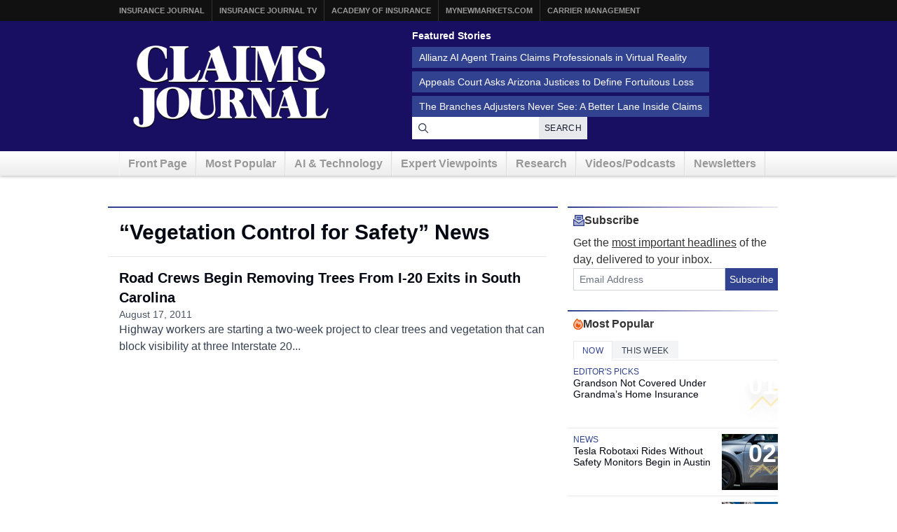

--- FILE ---
content_type: application/javascript; charset=utf-8
request_url: https://fast.wistia.com/embed/medias/p6n6gnwdhg.jsonp
body_size: 3392
content:
window['wistiajsonp-/embed/medias/p6n6gnwdhg.jsonp'] = {"media":{"accountId":8238,"accountKey":"wistia-production_8238","analyticsHost":"https://distillery.wistia.net","formsHost":"https://app.wistia.com","formEventsApi":"/form-stream/1.0.0","aspectRatio":1.7777777777777777,"assets":[{"is_enhanced":false,"type":"original","slug":"original","display_name":"Original File","details":{},"width":1920,"height":1080,"size":95842647,"bitrate":4838,"public":true,"status":2,"progress":1.0,"metadata":{"av_stream_metadata":"{\"FastStart\":true,\"Audio\":{\"bitRate\":197042,\"channels\":2,\"channelLayout\":\"stereo\",\"Codec ID\":\"mp4a-40-2\",\"codec\":\"aac\",\"codecType\":\"audio\",\"duration\":154.755,\"sampleFormat\":\"fltp\",\"sampleRate\":48000},\"Video\":{\"bitRate\":4751004,\"Codec ID\":\"avc1\",\"codec\":\"h264\",\"colorPrimaries\":\"bt709\",\"colorSpace\":\"bt709\",\"colorTransfer\":\"bt709\",\"duration\":154.733333,\"height\":1080,\"pixelFormat\":\"yuv420p\",\"rFrameRate\":\"30/1\",\"width\":1920}}"},"url":"https://embed-ssl.wistia.com/deliveries/99eaa1ffe826d22d11af673b3e1d316c.bin","created_at":1765842269},{"is_enhanced":false,"type":"iphone_video","slug":"mp4_h264_517k","display_name":"360p","details":{},"container":"mp4","codec":"h264","width":640,"height":360,"ext":"mp4","size":10253000,"bitrate":517,"public":true,"status":2,"progress":1.0,"metadata":{"max_bitrate":1358176,"average_bitrate":530083,"early_max_bitrate":866832,"av_stream_metadata":"{\"FastStart\":true,\"Audio\":{\"channels\":2,\"channelLayout\":\"stereo\",\"Codec ID\":\"mp4a-40-2\",\"codec\":\"aac\",\"codecType\":\"audio\",\"duration\":154.738005,\"sampleFormat\":\"fltp\",\"sampleRate\":44100},\"Video\":{\"avgFrameRate\":\"30/1\",\"bitRate\":\"395614\",\"Codec ID\":\"avc1\",\"codec\":\"h264\",\"colorPrimaries\":\"bt709\",\"colorSpace\":\"bt709\",\"colorTransfer\":\"bt709\",\"duration\":154.733,\"height\":360,\"pixelFormat\":\"yuv420p\",\"rFrameRate\":\"30/1\",\"width\":640}}","built_by":"render-pipeline","time_to_ready":8.916976339},"url":"https://embed-ssl.wistia.com/deliveries/af2248b4652d87fe7b6e146eaad1ac86945d1dd1.bin","created_at":1765842269,"segment_duration":3,"opt_vbitrate":1200},{"is_enhanced":false,"type":"mp4_video","slug":"mp4_h264_295k","display_name":"224p","details":{},"container":"mp4","codec":"h264","width":400,"height":224,"ext":"mp4","size":5861307,"bitrate":295,"public":true,"status":2,"progress":1.0,"metadata":{"max_bitrate":470824,"average_bitrate":303031,"early_max_bitrate":451008,"av_stream_metadata":"{\"Audio\":{\"channels\":2,\"channelLayout\":\"stereo\",\"Codec ID\":\"mp4a-40-2\",\"codec\":\"aac\",\"codecType\":\"audio\",\"duration\":154.738005,\"sampleFormat\":\"fltp\",\"sampleRate\":44100},\"Video\":{\"avgFrameRate\":\"30/1\",\"bitRate\":\"168784\",\"Codec ID\":\"avc1\",\"codec\":\"h264\",\"colorPrimaries\":\"bt709\",\"colorSpace\":\"bt709\",\"colorTransfer\":\"bt709\",\"duration\":154.733,\"height\":224,\"pixelFormat\":\"yuv420p\",\"rFrameRate\":\"30/1\",\"width\":400}}","built_by":"gen3-split-n-stitch","time_to_ready":11.951329105},"url":"https://embed-ssl.wistia.com/deliveries/050cf4542d04f6e944b6155f373d566b39fe9229.bin","created_at":1765842269,"segment_duration":3,"opt_vbitrate":300},{"is_enhanced":false,"type":"md_mp4_video","slug":"mp4_h264_858k","display_name":"540p","details":{},"container":"mp4","codec":"h264","width":960,"height":540,"ext":"mp4","size":17010612,"bitrate":858,"public":true,"status":2,"progress":1.0,"metadata":{"max_bitrate":1883632,"average_bitrate":879453,"early_max_bitrate":1449408,"av_stream_metadata":"{\"Audio\":{\"channels\":2,\"channelLayout\":\"stereo\",\"Codec ID\":\"mp4a-40-2\",\"codec\":\"aac\",\"codecType\":\"audio\",\"duration\":154.738005,\"sampleFormat\":\"fltp\",\"sampleRate\":44100},\"Video\":{\"avgFrameRate\":\"30/1\",\"bitRate\":\"744910\",\"Codec ID\":\"avc1\",\"codec\":\"h264\",\"colorPrimaries\":\"bt709\",\"colorSpace\":\"bt709\",\"colorTransfer\":\"bt709\",\"duration\":154.733,\"height\":540,\"pixelFormat\":\"yuv420p\",\"rFrameRate\":\"30/1\",\"width\":960}}","built_by":"gen3-split-n-stitch","time_to_ready":17.117408173},"url":"https://embed-ssl.wistia.com/deliveries/1ce8a4623a339879804c5358f3854578c98b1865.bin","created_at":1765842269,"segment_duration":3,"opt_vbitrate":1800},{"is_enhanced":false,"type":"hd_mp4_video","slug":"mp4_h264_1280k","display_name":"720p","details":{},"container":"mp4","codec":"h264","width":1280,"height":720,"ext":"mp4","size":25366440,"bitrate":1280,"public":true,"status":2,"progress":1.0,"metadata":{"max_bitrate":3085024,"average_bitrate":1311452,"early_max_bitrate":2192392,"av_stream_metadata":"{\"Audio\":{\"channels\":2,\"channelLayout\":\"stereo\",\"Codec ID\":\"mp4a-40-2\",\"codec\":\"aac\",\"codecType\":\"audio\",\"duration\":154.738005,\"sampleFormat\":\"fltp\",\"sampleRate\":44100},\"Video\":{\"avgFrameRate\":\"30/1\",\"bitRate\":\"1176868\",\"Codec ID\":\"avc1\",\"codec\":\"h264\",\"colorPrimaries\":\"bt709\",\"colorSpace\":\"bt709\",\"colorTransfer\":\"bt709\",\"duration\":154.733,\"height\":720,\"pixelFormat\":\"yuv420p\",\"rFrameRate\":\"30/1\",\"width\":1280}}","built_by":"gen3-split-n-stitch","time_to_ready":27.186639293},"url":"https://embed-ssl.wistia.com/deliveries/e9947188fd81ec006bb9e21aabb252c5e3b32eff.bin","created_at":1765842269,"segment_duration":3,"opt_vbitrate":3750},{"is_enhanced":false,"type":"hd_mp4_video","slug":"mp4_h264_2526k","display_name":"1080p","details":{},"container":"mp4","codec":"h264","width":1920,"height":1080,"ext":"mp4","size":50039520,"bitrate":2526,"public":true,"status":2,"progress":1.0,"metadata":{"max_bitrate":5050552,"average_bitrate":2587057,"early_max_bitrate":3477472,"av_stream_metadata":"{\"FastStart\":true,\"Audio\":{\"channels\":2,\"channelLayout\":\"stereo\",\"Codec ID\":\"mp4a-40-2\",\"codec\":\"aac\",\"codecType\":\"audio\",\"duration\":154.738005,\"sampleFormat\":\"fltp\",\"sampleRate\":44100},\"Video\":{\"avgFrameRate\":\"30/1\",\"bitRate\":\"2452526\",\"Codec ID\":\"avc1\",\"codec\":\"h264\",\"colorPrimaries\":\"bt709\",\"colorSpace\":\"bt709\",\"colorTransfer\":\"bt709\",\"duration\":154.733,\"height\":1080,\"pixelFormat\":\"yuv420p\",\"rFrameRate\":\"30/1\",\"width\":1920}}","built_by":"render-pipeline","time_to_ready":13.460612134},"url":"https://embed-ssl.wistia.com/deliveries/20c1ef2e21afb8ae6c1a81f265dea29fa6992401.bin","created_at":1765842269,"segment_duration":3,"opt_vbitrate":5625},{"is_enhanced":false,"type":"storyboard","slug":"storyboard_2000x2240","display_name":"Storyboard","details":{},"width":2000,"height":2240,"ext":"jpg","size":819017,"bitrate":0,"public":true,"status":2,"progress":1.0,"metadata":{"frame_count":200,"aspect_ratio":1.7857143,"frame_height":112,"frame_width":200,"time_to_ready":32.839800525},"url":"https://embed-ssl.wistia.com/deliveries/cb4ec4ba04a570e643122dc355ec8cd8e815151a.bin","created_at":1765842269},{"is_enhanced":false,"type":"still_image","slug":"still_image_1920x1080","display_name":"Thumbnail Image","details":{},"width":1920,"height":1080,"size":1755966,"bitrate":0,"public":true,"status":2,"progress":1.0,"metadata":{"av_stream_metadata":"{\"FastStart\":false,\"Audio\":{},\"Video\":{\"codec\":\"png\",\"colorPrimaries\":\"bt709\",\"colorSpace\":\"gbr\",\"colorTransfer\":\"bt709\",\"height\":1080,\"pixelFormat\":\"rgba\",\"rFrameRate\":\"25/1\",\"width\":1920}}"},"url":"https://embed-ssl.wistia.com/deliveries/b979551b40d38e6b5aaced52d7052bcb.bin","created_at":1765842303}],"branding":false,"createdAt":1765842269,"distilleryUrl":"https://distillery.wistia.com/x","duration":154.738,"enableCustomerLogo":true,"firstEmbedForAccount":false,"firstShareForAccount":false,"availableTranscripts":[{"bcp47LanguageTag":"en","familyName":"English","familyNativeName":"English","hasCaptions":true,"hasVideoStream":false,"name":"English","nativeName":"English","wistiaLanguageCode":"eng","language":"eng","ietf_language_tag":"eng","alpha3_terminologic":"eng","alpha3_bibliographic":"eng","iso639_2_language_code":"en","english_name":"English","native_name":"English","right_to_left":false,"alpha3Bibliographic":"eng","alpha3Terminologic":"eng","ietfLanguageTag":"eng","iso6392LanguageCode":"en","genericName":"English","genericNativeName":"English"}],"hashedId":"p6n6gnwdhg","mediaId":142121716,"mediaKey":"wistia-production_142121716","mediaType":"Video","name":"20251204_cj_podcast_05_clip","preloadPreference":null,"progress":1.0,"protected":false,"projectId":61877,"seoDescription":"an InsuranceJournal.tv video","showAbout":true,"status":2,"type":"Video","originalIsEligibleForDirectPlayback":true,"originalFileStillAsset":{"url":"https://embed-ssl.wistia.com/deliveries/99eaa1ffe826d22d11af673b3e1d316c.jpg?video_still_time=77","width":1920,"height":1080,"type":"still_image","status":2,"public":true,"progress":1.0,"display_name":"Thumbnail image","details":{},"metadata":{}},"playableWithoutInstantHls":true,"stats":{"loadCount":262201,"playCount":64,"uniqueLoadCount":255675,"uniquePlayCount":64,"averageEngagement":0.469293},"trackingTransmitInterval":10,"liveStreamEventDetails":null,"integrations":{"google_analytics":true},"captions":[{"language":"eng","text":"Hi. I'm Don Jerdler, editor of Claims Journal. Thank you for joining us for Claims Journal's podcast. This regular video series on all things claims related is just one of several ongoing changes here at Claims Journal.\n\nWe've launched a website redesign, beefed up our coverage of how AI and technology are transforming claims departments around the world, and we're now bringing you a steady stream of expert written insight on trends and best practices in written and video formats.\n\nStay tuned. There's more to come.\n\nHey. Thanks for being here, Mark.\n\nYeah. Yeah. Appreciate it, Don. Glad to be here.\n\nWell, first, can you give me an overview of the two thousand twenty five US claims digital experience study, the methodology, the main findings, the goal.\n\nYeah. Yeah. Sure. Happy to. So what this study is is we take a, you know, subset of customers that we talk to when we conduct our our claim studies where we're asking customers about their experience going through the entire claim process with the carrier.\n\nRight? So we have studies where we ask them about the auto experience. We ask them about the home experience. And then what we do at this study specifically is we drill down to those customers who had said they engage with some of the digital channels.\n\nRight? They went to the website. They, you know, went to the mobile app to to engage with some aspect of their claim. So we take those customers and ask them a lot more details about that digital experience.\n\nRight? And so we'll take them through a whole, you know, series of questions around whether they reported their claim, whether they submitted photos or videos, whether they used it for status updates. Maybe they, you know, picked the body shop on the app, something like that. So we'll look at the different services they use.\n\nThen we'll ask ultimately, I mean, you know, we're J. D. Power. We wanna hear that voice of the customer.\n\nSo I ask them kinda how did that experience go. We act ultimately, when we roll up and create these scores that we publish, we use a combination of asking them around, you know, what what kind of range of services were available. How, you know, clear was the information, you know, that was presented to you? Were were the channels helpful?\n\nRight? Did you feel like they were actually moving your claim along? Right? Did it did it help the process?\n\nAnd then lastly, we asked them how easy the channels were to use. And that's where we also you know, what's unique about this study is we also then look at some of those digital assets that the carriers have. So we gathered screenshots on the websites, get screenshots on the apps. We kinda use some of that extra data that we gather, and go through those screenshots and say, okay.\n\nHere's what we see some of the variations for for, you know, in in the industry. And then here's how it relates to how customers are kind of viewing that being easy to use you know, being clear information, stuff like that.\n\nYou've been watching a sneak peek of the claims journal podcast. Click on the link in the description to listen to the full episode."}],"hls_enabled":true,"embed_options":{"opaqueControls":"false","playerColor":"000000","playerColorGradient":{"on":false,"colors":[["#000000",0],["#666666",1]],"on":"false","colors":[["#000000","0"],["#666666","1"]]},"plugin":{"captions":{"on":"true"}},"volumeControl":"true","fullscreenButton":"true","controlsVisibleOnLoad":"true","bpbTime":"false","vulcan":true,"branding":"false","roundedPlayer":"12","showCustomerLogo":"false","unalteredStillImageAsset":{"url":"https://embed-ssl.wistia.com/deliveries/b979551b40d38e6b5aaced52d7052bcb.png","width":"1920","height":"1080"},"stillUrl":"https://embed-ssl.wistia.com/deliveries/b979551b40d38e6b5aaced52d7052bcb.png","newRoundedIcons":true,"shouldShowCaptionsSettings":true},"embedOptions":{"opaqueControls":"false","playerColor":"000000","playerColorGradient":{"on":false,"colors":[["#000000",0],["#666666",1]],"on":"false","colors":[["#000000","0"],["#666666","1"]]},"plugin":{"captions":{"on":"true"}},"volumeControl":"true","fullscreenButton":"true","controlsVisibleOnLoad":"true","bpbTime":"false","vulcan":true,"branding":"false","roundedPlayer":"12","showCustomerLogo":"false","unalteredStillImageAsset":{"url":"https://embed-ssl.wistia.com/deliveries/b979551b40d38e6b5aaced52d7052bcb.png","width":"1920","height":"1080"},"stillUrl":"https://embed-ssl.wistia.com/deliveries/b979551b40d38e6b5aaced52d7052bcb.png","newRoundedIcons":true,"shouldShowCaptionsSettings":true}},"options":{}};
